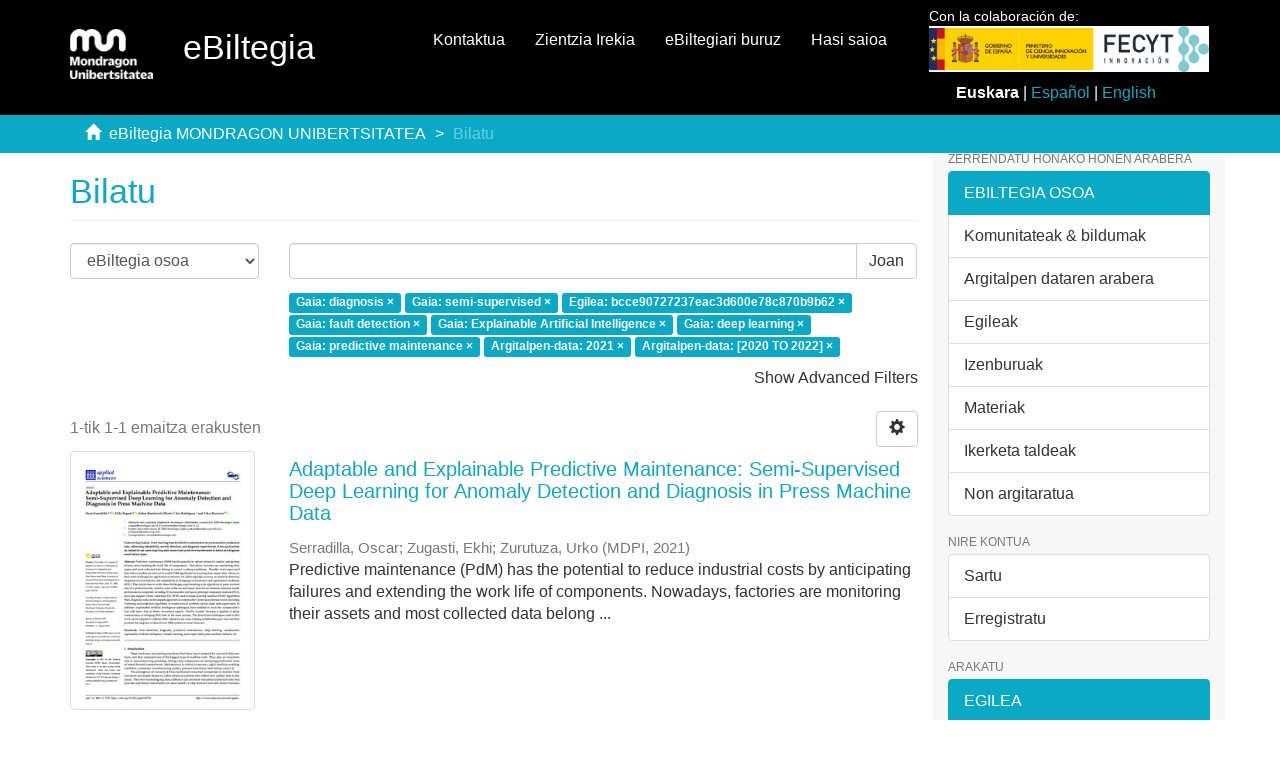

--- FILE ---
content_type: image/svg+xml;charset=ISO-8859-1
request_url: https://ebiltegia.mondragon.edu/xmlui/themes/Mirage2/images/recolecta.svg
body_size: 7713
content:
<svg id="Layer_1" data-name="Layer 1" xmlns="http://www.w3.org/2000/svg" viewBox="0 0 191.11 40.3"><defs><style>.cls-1,.cls-3{fill:#85c6ff;}.cls-1{fill-rule:evenodd;}.cls-2{fill:#3d3d3d;}.cls-4{fill:#676766;}</style></defs><polygon class="cls-1" points="20.64 7.79 12.8 12.36 20.64 16.89 28.52 12.36 20.64 7.79"/><polygon class="cls-2" points="31.14 23.59 20.4 29.72 9.69 23.45 9.75 10.58 16.59 6.85 11.64 4.01 4.79 7.97 4.79 25.98 20.4 35.01 36 25.98 36 10.17 31.09 13 31.14 23.59"/><polygon class="cls-2" points="33.01 1.8 28.06 4.64 33.01 7.51 37.93 4.64 33.01 1.8"/><path class="cls-3" d="M44.67,10.42h8.16a11.32,11.32,0,0,1,4,.51,5,5,0,0,1,2.82,4.73A4.61,4.61,0,0,1,58.43,19a5.12,5.12,0,0,1-2.11,1.25l4,6.6H54.56L51.39,21H49.86V26.8H44.67Zm5.19,3.43v3.82H52c.86,0,2.51,0,2.51-1.9S52.9,13.85,52,13.85Z"/><path class="cls-3" d="M61.93,10.44H74.88V14H67.12v2.43h7.25V20H67.12v3.25h8.46V26.8H61.93Z"/><path class="cls-3" d="M92.75,22.59a8.68,8.68,0,0,1-1.6,2.31,9,9,0,0,1-6.35,2.41c-5.84,0-8.48-4.4-8.48-8.59,0-4.41,2.94-8.88,8.48-8.88a9.06,9.06,0,0,1,6.56,2.64,7.88,7.88,0,0,1,1.37,1.93l-4.34,2.15c-.41-1-1.2-2.71-3.38-2.71a3,3,0,0,0-2.2.88,5.1,5.1,0,0,0-1.23,3.69c0,2.43.9,4.72,3.45,4.72a3.51,3.51,0,0,0,3.32-2.69Z"/><path class="cls-3" d="M110.66,18.46c0,4.15-2.43,8.88-8.85,8.88-6.7,0-8.71-5-8.71-8.69,0-4.68,2.89-8.81,8.8-8.81C108.37,9.84,110.66,14.57,110.66,18.46Zm-12.37.16c0,2.85,1.16,4.57,3.61,4.57,2.09,0,3.55-1.65,3.55-4.73a6.39,6.39,0,0,0-.3-2.15A3.32,3.32,0,0,0,101.9,14C100.05,14,98.29,15.24,98.29,18.62Z"/><path class="cls-3" d="M112.47,10.42h5.16V22.68H124V26.8H112.47Z"/><path class="cls-3" d="M124.91,10.44h13V14H130.1v2.43h7.25V20H130.1v3.25h8.46V26.8H124.91Z"/><path class="cls-3" d="M155.73,22.59a8.68,8.68,0,0,1-1.6,2.31,9,9,0,0,1-6.35,2.41c-5.84,0-8.48-4.4-8.48-8.59,0-4.41,2.94-8.88,8.48-8.88a9.06,9.06,0,0,1,6.56,2.64,7.56,7.56,0,0,1,1.36,1.93l-4.33,2.15c-.42-1-1.2-2.71-3.38-2.71a3,3,0,0,0-2.2.88,5.1,5.1,0,0,0-1.23,3.69c0,2.43.9,4.72,3.45,4.72a3.48,3.48,0,0,0,3.31-2.69Z"/><path class="cls-3" d="M156,10.42h13.46v4.06h-4.15V26.8h-5.16V14.48H156Z"/><path class="cls-3" d="M173.22,10.44h5.89l6.11,16.36h-5.56l-.72-2.27h-5.7l-.71,2.27H167Zm2.92,4.66-1.78,5.77h3.52Z"/><path class="cls-4" d="M45.05,32.61v1.58h-.29V30.7H46a1.35,1.35,0,0,1,.86.24.89.89,0,0,1,.3.72.81.81,0,0,1-.16.5.91.91,0,0,1-.46.32.77.77,0,0,1,.47.29.89.89,0,0,1,.14.53v.33a1.19,1.19,0,0,0,0,.29.54.54,0,0,0,.13.22v0H47a.46.46,0,0,1-.13-.24,1.66,1.66,0,0,1,0-.32v-.32a.64.64,0,0,0-.21-.51.81.81,0,0,0-.58-.19Zm0-.24h.86a1.05,1.05,0,0,0,.69-.19.74.74,0,0,0,0-1.05.94.94,0,0,0-.65-.19h-.9Z"/><path class="cls-4" d="M52.25,32.5H50.56V34h1.93v.24H50.27v-3.5h2.21v.25H50.56v1.31h1.69Z"/><path class="cls-4" d="M57.79,33.1h0a1.19,1.19,0,0,1-.37.83,1.28,1.28,0,0,1-.89.3,1.17,1.17,0,0,1-.94-.42,1.61,1.61,0,0,1-.36-1.09v-.57a1.61,1.61,0,0,1,.36-1.09,1.15,1.15,0,0,1,.94-.43,1.26,1.26,0,0,1,.89.3,1.19,1.19,0,0,1,.37.83h-.27a1.07,1.07,0,0,0-.3-.66.93.93,0,0,0-.69-.23.89.89,0,0,0-.73.35,1.41,1.41,0,0,0-.28.91v.58a1.39,1.39,0,0,0,.28.91.87.87,0,0,0,.73.36,1,1,0,0,0,.69-.23,1.08,1.08,0,0,0,.3-.67Z"/><path class="cls-4" d="M63.35,32.73a1.59,1.59,0,0,1-.37,1.1,1.29,1.29,0,0,1-1,.41,1.27,1.27,0,0,1-1-.41,1.64,1.64,0,0,1-.36-1.1v-.57a1.64,1.64,0,0,1,.36-1.1,1.24,1.24,0,0,1,1-.42,1.27,1.27,0,0,1,1,.42,1.59,1.59,0,0,1,.37,1.1Zm-.28-.57a1.41,1.41,0,0,0-.29-.92,1,1,0,0,0-.8-.34,1,1,0,0,0-.78.34,1.46,1.46,0,0,0-.28.92v.57a1.46,1.46,0,0,0,.28.92,1.07,1.07,0,0,0,1.58,0,1.39,1.39,0,0,0,.29-.92Z"/><path class="cls-4" d="M66.66,34h1.73v.24h-2v-3.5h.28Z"/><path class="cls-4" d="M73.21,32.5H71.52V34h1.93v.24H71.23v-3.5h2.21v.25H71.52v1.31h1.69Z"/><path class="cls-4" d="M78.75,33.1h0a1.19,1.19,0,0,1-.37.83,1.27,1.27,0,0,1-.88.3,1.19,1.19,0,0,1-1-.42,1.61,1.61,0,0,1-.36-1.09v-.57a1.61,1.61,0,0,1,.36-1.09,1.17,1.17,0,0,1,1-.43,1.25,1.25,0,0,1,.88.3,1.19,1.19,0,0,1,.37.83h-.27a1.07,1.07,0,0,0-.3-.66.92.92,0,0,0-.68-.23.9.9,0,0,0-.74.35,1.41,1.41,0,0,0-.28.91v.58a1.39,1.39,0,0,0,.28.91.88.88,0,0,0,.74.36,1,1,0,0,0,.68-.23,1.08,1.08,0,0,0,.3-.67Z"/><path class="cls-4" d="M84,30.94h-1.2v3.25h-.29V30.94h-1.2v-.25H84Z"/><path class="cls-4" d="M89.36,32.73a1.64,1.64,0,0,1-.37,1.1,1.3,1.3,0,0,1-1,.41,1.25,1.25,0,0,1-1-.41,1.59,1.59,0,0,1-.37-1.1v-.57a1.59,1.59,0,0,1,.37-1.1,1.23,1.23,0,0,1,1-.42,1.28,1.28,0,0,1,1,.42,1.64,1.64,0,0,1,.37,1.1Zm-.29-.57a1.35,1.35,0,0,0-.29-.92A1,1,0,0,0,88,30.9a.93.93,0,0,0-.78.34,1.4,1.4,0,0,0-.28.92v.57a1.4,1.4,0,0,0,.28.92A1,1,0,0,0,88,34a1,1,0,0,0,.8-.35,1.39,1.39,0,0,0,.28-.92Z"/><path class="cls-4" d="M92.66,32.61v1.58h-.29V30.7h1.19a1.35,1.35,0,0,1,.86.24.89.89,0,0,1,.3.72.81.81,0,0,1-.16.5.93.93,0,0,1-.45.32.77.77,0,0,1,.46.29.9.9,0,0,1,.15.53v.33a.85.85,0,0,0,0,.29.43.43,0,0,0,.12.22v0h-.29a.46.46,0,0,1-.13-.24,1.66,1.66,0,0,1,0-.32v-.32a.64.64,0,0,0-.21-.51.81.81,0,0,0-.58-.19Zm0-.24h.86a1.05,1.05,0,0,0,.69-.19.65.65,0,0,0,.22-.52.66.66,0,0,0-.21-.53,1,1,0,0,0-.66-.19h-.9Z"/><path class="cls-4" d="M101.35,34.19v-3.5h1a1.46,1.46,0,0,1,1.06.43,1.54,1.54,0,0,1,.41,1.1v.45a1.54,1.54,0,0,1-.41,1.1,1.45,1.45,0,0,1-1.06.42Zm.28-3.25v3h.74a1.11,1.11,0,0,0,.85-.36,1.34,1.34,0,0,0,.34-.92v-.46a1.31,1.31,0,0,0-.34-.91,1.13,1.13,0,0,0-.85-.36Z"/><path class="cls-4" d="M108.82,32.5h-1.69V34h1.93v.24h-2.21v-3.5h2.2v.25h-1.92v1.31h1.69Z"/><path class="cls-4" d="M117.82,33.1h0a1.2,1.2,0,0,1-.38.83,1.25,1.25,0,0,1-.88.3,1.16,1.16,0,0,1-.94-.42,1.61,1.61,0,0,1-.36-1.09v-.57a1.61,1.61,0,0,1,.36-1.09,1.14,1.14,0,0,1,.94-.43,1.25,1.25,0,0,1,.88.3,1.2,1.2,0,0,1,.38.83h-.28a1.07,1.07,0,0,0-.3-.66.92.92,0,0,0-.68-.23.91.91,0,0,0-.74.35,1.47,1.47,0,0,0-.28.91v.58a1.45,1.45,0,0,0,.28.91.89.89,0,0,0,.74.36,1,1,0,0,0,.68-.23,1,1,0,0,0,.3-.67Z"/><path class="cls-4" d="M121.18,34.19h-.29v-3.5h.29Z"/><path class="cls-4" d="M126.4,32.5h-1.69V34h1.93v.24h-2.21v-3.5h2.2v.25h-1.92v1.31h1.69Z"/><path class="cls-4" d="M132.11,34.19h-.29l-2-3h0v3h-.29v-3.5h.29l2,3h0v-3h.29Z"/><path class="cls-4" d="M137.7,33.1h0a1.2,1.2,0,0,1-.38.83,1.25,1.25,0,0,1-.88.3,1.17,1.17,0,0,1-.94-.42,1.61,1.61,0,0,1-.36-1.09v-.57a1.61,1.61,0,0,1,.36-1.09,1.15,1.15,0,0,1,.94-.43,1.24,1.24,0,0,1,.88.3,1.2,1.2,0,0,1,.38.83h-.28a1.07,1.07,0,0,0-.3-.66.92.92,0,0,0-.68-.23.91.91,0,0,0-.74.35,1.47,1.47,0,0,0-.28.91v.58a1.45,1.45,0,0,0,.28.91.89.89,0,0,0,.74.36,1,1,0,0,0,.68-.23,1,1,0,0,0,.3-.67Z"/><path class="cls-4" d="M141.06,34.19h-.29v-3.5h.29Z"/><path class="cls-4" d="M146.23,33.22h-1.6l-.36,1H144l1.33-3.5h.27l1.32,3.5h-.3Zm-1.5-.26h1.41l-.7-1.89h0Z"/><path class="cls-4" d="M155,33.22h-1.6l-.36,1h-.3l1.33-3.5h.27l1.32,3.5h-.29Zm-1.5-.26h1.41l-.7-1.89h0Z"/><path class="cls-4" d="M158.49,34.19v-3.5h1a1.43,1.43,0,0,1,.85.23.83.83,0,0,1,.3.69.75.75,0,0,1-.15.47.73.73,0,0,1-.42.28.83.83,0,0,1,.52.3.82.82,0,0,1,.2.56.89.89,0,0,1-.3.72,1.24,1.24,0,0,1-.82.25Zm.29-1.93h.81a.89.89,0,0,0,.58-.16.61.61,0,0,0,.21-.5.56.56,0,0,0-.22-.49,1,1,0,0,0-.64-.17h-.74Zm0,.25V34h.92a.89.89,0,0,0,.61-.19.67.67,0,0,0,.22-.53.68.68,0,0,0-.2-.52.8.8,0,0,0-.58-.2Z"/><path class="cls-4" d="M164.16,34.19h-.29v-3.5h.29Z"/><path class="cls-4" d="M169.38,32.5h-1.69V34h1.93v.24h-2.21v-3.5h2.2v.25h-1.92v1.31h1.69Z"/><path class="cls-4" d="M172.79,32.61v1.58h-.29V30.7h1.19a1.35,1.35,0,0,1,.86.24.89.89,0,0,1,.3.72.81.81,0,0,1-.16.5.93.93,0,0,1-.45.32.77.77,0,0,1,.46.29.9.9,0,0,1,.15.53v.33a1.23,1.23,0,0,0,0,.29.54.54,0,0,0,.13.22v0h-.29a.46.46,0,0,1-.13-.24,1.66,1.66,0,0,1,0-.32v-.32a.64.64,0,0,0-.21-.51.81.81,0,0,0-.58-.19Zm0-.24h.86a1.05,1.05,0,0,0,.69-.19.65.65,0,0,0,.22-.52.66.66,0,0,0-.21-.53,1,1,0,0,0-.66-.19h-.9Z"/><path class="cls-4" d="M180.17,30.94H179v3.25h-.29V30.94h-1.21v-.25h2.7Z"/><path class="cls-4" d="M184.69,33.22h-1.6l-.36,1h-.3l1.33-3.5H184l1.32,3.5h-.29Zm-1.5-.26h1.41l-.7-1.89h0Z"/></svg>